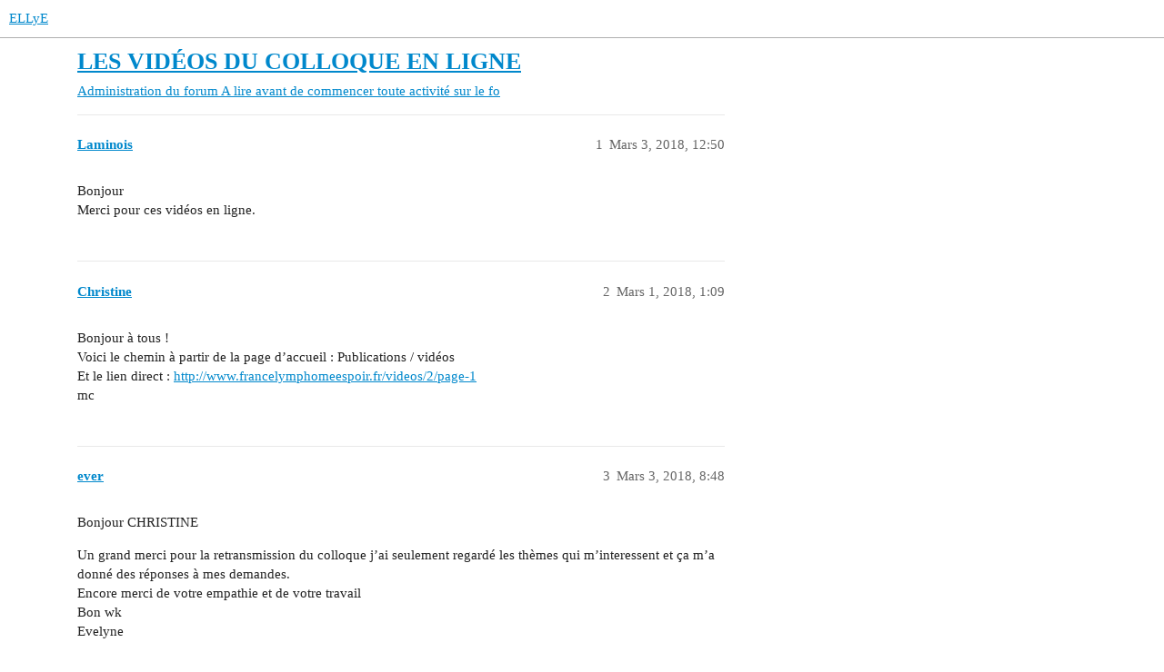

--- FILE ---
content_type: text/html; charset=utf-8
request_url: https://forum.ellye.fr/t/les-videos-du-colloque-en-ligne/9586
body_size: 2592
content:
<!DOCTYPE html>
<html lang="fr">
  <head>
    <meta charset="utf-8">
    <title>LES VIDÉOS DU COLLOQUE EN LIGNE - A lire avant de commencer toute activité sur le fo - ELLyE</title>
    <meta name="description" content="Bonjour 
Merci pour ces vidéos en ligne.">
    <meta name="generator" content="Discourse 3.3.0.beta1 - https://github.com/discourse/discourse version e840d01151c424c42f1ecf04de3e03374064bb22">
<link rel="icon" type="image/png" href="https://forum.ellye.fr/uploads/default/optimized/1X/4d7582acd85bb43fd1a37c067e97b9e30804fbbc_2_32x32.png">
<link rel="apple-touch-icon" type="image/png" href="https://forum.ellye.fr/uploads/default/optimized/1X/4d7582acd85bb43fd1a37c067e97b9e30804fbbc_2_180x180.png">
<meta name="theme-color" media="all" content="#ffffff">

<meta name="viewport" content="width=device-width, initial-scale=1.0, minimum-scale=1.0, user-scalable=yes, viewport-fit=cover">
<link rel="canonical" href="https://forum.ellye.fr/t/les-videos-du-colloque-en-ligne/9586" />

<link rel="search" type="application/opensearchdescription+xml" href="https://forum.ellye.fr/opensearch.xml" title="ELLyE Search">

    <link href="/stylesheets/color_definitions_base___4fd9877766d4591ddec8972a225d780aa8126acd.css?__ws=forum.ellye.fr" media="all" rel="stylesheet" class="light-scheme"/>

  <link href="/stylesheets/desktop_50a7b80540154ff064c12f6b551f6638f45b7bd5.css?__ws=forum.ellye.fr" media="all" rel="stylesheet" data-target="desktop"  />



  <link href="/stylesheets/checklist_50a7b80540154ff064c12f6b551f6638f45b7bd5.css?__ws=forum.ellye.fr" media="all" rel="stylesheet" data-target="checklist"  />
  <link href="/stylesheets/discourse-details_50a7b80540154ff064c12f6b551f6638f45b7bd5.css?__ws=forum.ellye.fr" media="all" rel="stylesheet" data-target="discourse-details"  />
  <link href="/stylesheets/discourse-lazy-videos_50a7b80540154ff064c12f6b551f6638f45b7bd5.css?__ws=forum.ellye.fr" media="all" rel="stylesheet" data-target="discourse-lazy-videos"  />
  <link href="/stylesheets/discourse-local-dates_50a7b80540154ff064c12f6b551f6638f45b7bd5.css?__ws=forum.ellye.fr" media="all" rel="stylesheet" data-target="discourse-local-dates"  />
  <link href="/stylesheets/discourse-narrative-bot_50a7b80540154ff064c12f6b551f6638f45b7bd5.css?__ws=forum.ellye.fr" media="all" rel="stylesheet" data-target="discourse-narrative-bot"  />
  <link href="/stylesheets/discourse-presence_50a7b80540154ff064c12f6b551f6638f45b7bd5.css?__ws=forum.ellye.fr" media="all" rel="stylesheet" data-target="discourse-presence"  />
  <link href="/stylesheets/docker_manager_50a7b80540154ff064c12f6b551f6638f45b7bd5.css?__ws=forum.ellye.fr" media="all" rel="stylesheet" data-target="docker_manager"  />
  <link href="/stylesheets/footnote_50a7b80540154ff064c12f6b551f6638f45b7bd5.css?__ws=forum.ellye.fr" media="all" rel="stylesheet" data-target="footnote"  />
  <link href="/stylesheets/poll_50a7b80540154ff064c12f6b551f6638f45b7bd5.css?__ws=forum.ellye.fr" media="all" rel="stylesheet" data-target="poll"  />
  <link href="/stylesheets/spoiler-alert_50a7b80540154ff064c12f6b551f6638f45b7bd5.css?__ws=forum.ellye.fr" media="all" rel="stylesheet" data-target="spoiler-alert"  />
  <link href="/stylesheets/poll_desktop_50a7b80540154ff064c12f6b551f6638f45b7bd5.css?__ws=forum.ellye.fr" media="all" rel="stylesheet" data-target="poll_desktop"  />


    
    
        <link rel="alternate nofollow" type="application/rss+xml" title="Flux RSS de « LES VIDÉOS DU COLLOQUE EN LIGNE »" href="https://forum.ellye.fr/t/les-videos-du-colloque-en-ligne/9586.rss" />
    <meta property="og:site_name" content="ELLyE" />
<meta property="og:type" content="website" />
<meta name="twitter:card" content="summary" />
<meta name="twitter:image" content="https://forum.ellye.fr/uploads/default/original/1X/4d7582acd85bb43fd1a37c067e97b9e30804fbbc.png" />
<meta property="og:image" content="https://forum.ellye.fr/uploads/default/original/1X/4d7582acd85bb43fd1a37c067e97b9e30804fbbc.png" />
<meta property="og:url" content="https://forum.ellye.fr/t/les-videos-du-colloque-en-ligne/9586" />
<meta name="twitter:url" content="https://forum.ellye.fr/t/les-videos-du-colloque-en-ligne/9586" />
<meta property="og:title" content="LES VIDÉOS DU COLLOQUE EN LIGNE" />
<meta name="twitter:title" content="LES VIDÉOS DU COLLOQUE EN LIGNE" />
<meta property="og:description" content="Bonjour  Merci pour ces vidéos en ligne." />
<meta name="twitter:description" content="Bonjour  Merci pour ces vidéos en ligne." />
<meta property="og:article:section" content="Administration du forum" />
<meta property="og:article:section:color" content="3AB54A" />
<meta property="og:article:section" content="A lire avant de commencer toute activité sur le fo" />
<meta property="og:article:section:color" content="BF1E2E" />
<meta property="article:published_time" content="2018-03-03T12:50:33+00:00" />
<meta property="og:ignore_canonical" content="true" />


    
  </head>
  <body class="crawler ">
    
    <header>
  <a href="/">
    ELLyE
  </a>
</header>

    <div id="main-outlet" class="wrap" role="main">
        <div id="topic-title">
    <h1>
      <a href="/t/les-videos-du-colloque-en-ligne/9586">LES VIDÉOS DU COLLOQUE EN LIGNE</a>
    </h1>

      <div class="topic-category" itemscope itemtype="http://schema.org/BreadcrumbList">
          <span itemprop="itemListElement" itemscope itemtype="http://schema.org/ListItem">
            <a href="/c/administration-du-forum/a-lire-avant-de-commencer-toute-activite-sur-le-fo/12" class="badge-wrapper bullet" itemprop="item">
              <span class='badge-category-bg' style='background-color: #3AB54A'></span>
              <span class='badge-category clear-badge'>
                <span class='category-name' itemprop='name'>Administration du forum</span>
              </span>
            </a>
            <meta itemprop="position" content="1" />
          </span>
          <span itemprop="itemListElement" itemscope itemtype="http://schema.org/ListItem">
            <a href="/c/administration-du-forum/a-lire-avant-de-commencer-toute-activite-sur-le-fo/12" class="badge-wrapper bullet" itemprop="item">
              <span class='badge-category-bg' style='background-color: #BF1E2E'></span>
              <span class='badge-category clear-badge'>
                <span class='category-name' itemprop='name'>A lire avant de commencer toute activité sur le fo</span>
              </span>
            </a>
            <meta itemprop="position" content="2" />
          </span>
      </div>

  </div>

  

    <div itemscope itemtype='http://schema.org/DiscussionForumPosting'>
      <meta itemprop='headline' content='LES VIDÉOS DU COLLOQUE EN LIGNE'>
      <link itemprop='url' href='https://forum.ellye.fr/t/les-videos-du-colloque-en-ligne/9586'>
      <meta itemprop='datePublished' content='2018-03-03T12:50:33Z'>
        <meta itemprop='articleSection' content='A lire avant de commencer toute activité sur le fo'>
      <meta itemprop='keywords' content=''>
      <div itemprop='publisher' itemscope itemtype="http://schema.org/Organization">
        <meta itemprop='name' content='ELLyE'>
          <div itemprop='logo' itemscope itemtype="http://schema.org/ImageObject">
            <meta itemprop='url' content='https://forum.ellye.fr/uploads/default/original/1X/4d7582acd85bb43fd1a37c067e97b9e30804fbbc.png'>
          </div>
      </div>


          <div id='post_1'  class='topic-body crawler-post'>
            <div class='crawler-post-meta'>
              <span class="creator" itemprop="author" itemscope itemtype="http://schema.org/Person">
                <a itemprop="url" href='https://forum.ellye.fr/u/Laminois'><span itemprop='name'>Laminois</span></a>
                
              </span>

                <link itemprop="mainEntityOfPage" href="https://forum.ellye.fr/t/les-videos-du-colloque-en-ligne/9586">


              <span class="crawler-post-infos">
                  <time  datetime='2018-03-03T12:50:33Z' class='post-time'>
                    Mars 3, 2018, 12:50 
                  </time>
                  <meta itemprop='dateModified' content='2018-03-03T12:50:33Z'>
              <span itemprop='position'>1</span>
              </span>
            </div>
            <div class='post' itemprop='text'>
              <p>Bonjour<br>
Merci pour ces vidéos en ligne.</p>
            </div>

            <div itemprop="interactionStatistic" itemscope itemtype="http://schema.org/InteractionCounter">
              <meta itemprop="interactionType" content="http://schema.org/LikeAction"/>
              <meta itemprop="userInteractionCount" content="0" />
              <span class='post-likes'></span>
            </div>

            <div itemprop="interactionStatistic" itemscope itemtype="http://schema.org/InteractionCounter">
                <meta itemprop="interactionType" content="http://schema.org/CommentAction"/>
                <meta itemprop="userInteractionCount" content="0" />
              </div>

          </div>
          <div id='post_2' itemprop='comment' itemscope itemtype='http://schema.org/Comment' class='topic-body crawler-post'>
            <div class='crawler-post-meta'>
              <span class="creator" itemprop="author" itemscope itemtype="http://schema.org/Person">
                <a itemprop="url" href='https://forum.ellye.fr/u/Christine'><span itemprop='name'>Christine</span></a>
                
              </span>



              <span class="crawler-post-infos">
                  <time itemprop='datePublished' datetime='2018-03-01T13:09:08Z' class='post-time'>
                    Mars 1, 2018,  1:09 
                  </time>
                  <meta itemprop='dateModified' content='2018-03-01T13:09:08Z'>
              <span itemprop='position'>2</span>
              </span>
            </div>
            <div class='post' itemprop='text'>
              <p>Bonjour à tous !<br>
Voici le chemin à partir de la page d’accueil : Publications / vidéos<br>
Et le lien direct : <a href="http://www.francelymphomeespoir.fr/videos/2/page-1" data-bbcode="true">http://www.francelymphomeespoir.fr/videos/2/page-1</a><br>
mc</p>
            </div>

            <div itemprop="interactionStatistic" itemscope itemtype="http://schema.org/InteractionCounter">
              <meta itemprop="interactionType" content="http://schema.org/LikeAction"/>
              <meta itemprop="userInteractionCount" content="0" />
              <span class='post-likes'></span>
            </div>

            <div itemprop="interactionStatistic" itemscope itemtype="http://schema.org/InteractionCounter">
                <meta itemprop="interactionType" content="http://schema.org/CommentAction"/>
                <meta itemprop="userInteractionCount" content="0" />
              </div>

          </div>
          <div id='post_3' itemprop='comment' itemscope itemtype='http://schema.org/Comment' class='topic-body crawler-post'>
            <div class='crawler-post-meta'>
              <span class="creator" itemprop="author" itemscope itemtype="http://schema.org/Person">
                <a itemprop="url" href='https://forum.ellye.fr/u/ever'><span itemprop='name'>ever</span></a>
                
              </span>



              <span class="crawler-post-infos">
                  <time itemprop='datePublished' datetime='2018-03-03T08:48:14Z' class='post-time'>
                    Mars 3, 2018,  8:48 
                  </time>
                  <meta itemprop='dateModified' content='2018-03-03T08:48:14Z'>
              <span itemprop='position'>3</span>
              </span>
            </div>
            <div class='post' itemprop='text'>
              <p>Bonjour CHRISTINE</p>
<p>Un grand merci pour la retransmission du colloque j’ai seulement regardé les thèmes qui m’interessent et ça m’a donné des réponses à mes demandes.<br>
Encore merci de votre empathie et de votre travail<br>
Bon wk<br>
Evelyne</p>
            </div>

            <div itemprop="interactionStatistic" itemscope itemtype="http://schema.org/InteractionCounter">
              <meta itemprop="interactionType" content="http://schema.org/LikeAction"/>
              <meta itemprop="userInteractionCount" content="0" />
              <span class='post-likes'></span>
            </div>

            <div itemprop="interactionStatistic" itemscope itemtype="http://schema.org/InteractionCounter">
                <meta itemprop="interactionType" content="http://schema.org/CommentAction"/>
                <meta itemprop="userInteractionCount" content="0" />
              </div>

          </div>
    </div>


    




    </div>
    <footer class="container wrap">
  <nav class='crawler-nav'>
    <ul>
      <li itemscope itemtype='http://schema.org/SiteNavigationElement'>
        <span itemprop='name'>
          <a href='/' itemprop="url">Accueil </a>
        </span>
      </li>
      <li itemscope itemtype='http://schema.org/SiteNavigationElement'>
        <span itemprop='name'>
          <a href='/categories' itemprop="url">Catégories </a>
        </span>
      </li>
      <li itemscope itemtype='http://schema.org/SiteNavigationElement'>
        <span itemprop='name'>
          <a href='/guidelines' itemprop="url">FAQ/Charte </a>
        </span>
      </li>
        <li itemscope itemtype='http://schema.org/SiteNavigationElement'>
          <span itemprop='name'>
            <a href='/tos' itemprop="url">Conditions générales d&#39;utilisation </a>
          </span>
        </li>
        <li itemscope itemtype='http://schema.org/SiteNavigationElement'>
          <span itemprop='name'>
            <a href='/privacy' itemprop="url">Politique de confidentialité </a>
          </span>
        </li>
    </ul>
  </nav>
  <p class='powered-by-link'>Optimisé par <a href="https://www.discourse.org">Discourse</a>, le rendu est meilleur quand JavaScript est activé.</p>
</footer>

    
    
  </body>
  
</html>


--- FILE ---
content_type: text/css
request_url: https://forum.ellye.fr/stylesheets/discourse-narrative-bot_50a7b80540154ff064c12f6b551f6638f45b7bd5.css?__ws=forum.ellye.fr
body_size: -60
content:
article[data-user-id="-2"] div.cooked iframe{border:0}

/*# sourceMappingURL=discourse-narrative-bot_50a7b80540154ff064c12f6b551f6638f45b7bd5.css.map?__ws=forum.ellye.fr */
